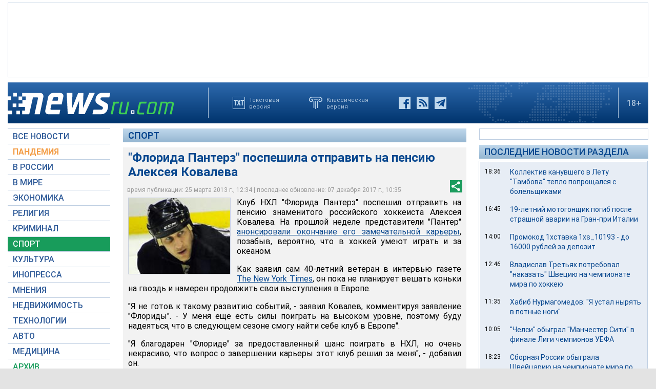

--- FILE ---
content_type: text/html; charset=utf-8
request_url: https://www.google.com/recaptcha/api2/aframe
body_size: 266
content:
<!DOCTYPE HTML><html><head><meta http-equiv="content-type" content="text/html; charset=UTF-8"></head><body><script nonce="8zWAAr1sfMt56iTjb4FNMQ">/** Anti-fraud and anti-abuse applications only. See google.com/recaptcha */ try{var clients={'sodar':'https://pagead2.googlesyndication.com/pagead/sodar?'};window.addEventListener("message",function(a){try{if(a.source===window.parent){var b=JSON.parse(a.data);var c=clients[b['id']];if(c){var d=document.createElement('img');d.src=c+b['params']+'&rc='+(localStorage.getItem("rc::a")?sessionStorage.getItem("rc::b"):"");window.document.body.appendChild(d);sessionStorage.setItem("rc::e",parseInt(sessionStorage.getItem("rc::e")||0)+1);localStorage.setItem("rc::h",'1768511501041');}}}catch(b){}});window.parent.postMessage("_grecaptcha_ready", "*");}catch(b){}</script></body></html>